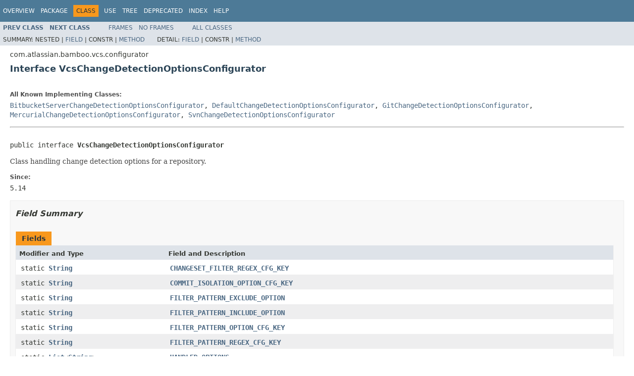

--- FILE ---
content_type: text/html
request_url: https://docs.atlassian.com/atlassian-bamboo/6.10.4/com/atlassian/bamboo/vcs/configurator/VcsChangeDetectionOptionsConfigurator.html
body_size: 4054
content:
<!DOCTYPE HTML PUBLIC "-//W3C//DTD HTML 4.01 Transitional//EN" "http://www.w3.org/TR/html4/loose.dtd">
<!-- NewPage -->
<html lang="en">
<head>
<!-- Generated by javadoc (1.8.0_212) on Thu Nov 21 10:12:24 UTC 2019 -->
<meta http-equiv="Content-Type" content="text/html; charset=UTF-8">
<title>VcsChangeDetectionOptionsConfigurator (Atlassian Bamboo 6.10.4 API)</title>
<meta name="date" content="2019-11-21">
<link rel="stylesheet" type="text/css" href="../../../../../stylesheet.css" title="Style">
<script type="text/javascript" src="../../../../../script.js"></script>
   <script type="text/javascript" src="https://atl-global.atlassian.com/js/atl-global.min.js"></script>   <script class="optanon-category-2" type="text/plain">ace.analytics.Initializer.initWithPageAnalytics('BpJ1LB9DeVf9cx42UDsc5VCqZvJQ60dC');</script>   <style>     body .optanon-alert-box-wrapper 
     { 
       width: auto; 
       margin-right: 12px; 
     }   </style>   <script type="text/javascript" src="https://cdn.cookielaw.org/consent/141bbadf-8293-4d74-9552-81ec52e16c66.js"></script>   <script type="text/javascript">   window.addEventListener('load', function () { 
          const toggle = document.createElement('a'); 
          toggle.className = 'optanon-toggle-display'; 
          toggle.innerText = 'View cookie preferences'; 
          toggle.style.cursor = 'pointer';  
          if (document.getElementsByClassName('gc-documentation').length) { 
            toggle.style.marginBottom = '20px'; 
           toggle.style.marginLeft =  '30px'; 
            toggle.style.display = 'inline-block'; 
            const docContent = document.getElementById('doc-content'); 
            docContent.appendChild(toggle); 
          } else if (document.querySelectorAll('nav.wy-nav-side .wy-menu').length) { 
            const sideNavMenu = document.querySelectorAll('nav.wy-nav-side .wy-menu')[0].firstElementChild; 
            sideNavMenu.appendChild(toggle); 
          } else { 
            toggle.style.marginBottom = '20px'; 
            toggle.style.display = 'inline-block'; 
            document.body.appendChild(toggle); 
          } 
        }); 
   
   </script>   </head>
<body>
<script type="text/javascript"><!--
    try {
        if (location.href.indexOf('is-external=true') == -1) {
            parent.document.title="VcsChangeDetectionOptionsConfigurator (Atlassian Bamboo 6.10.4 API)";
        }
    }
    catch(err) {
    }
//-->
var methods = {"i0":6,"i1":6,"i2":6,"i3":6,"i4":6,"i5":6,"i6":6};
var tabs = {65535:["t0","All Methods"],2:["t2","Instance Methods"],4:["t3","Abstract Methods"]};
var altColor = "altColor";
var rowColor = "rowColor";
var tableTab = "tableTab";
var activeTableTab = "activeTableTab";
</script>
<noscript>
<div>JavaScript is disabled on your browser.</div>
</noscript>
<!-- ========= START OF TOP NAVBAR ======= -->
<div class="topNav"><a name="navbar.top">
<!--   -->
</a>
<div class="skipNav"><a href="#skip.navbar.top" title="Skip navigation links">Skip navigation links</a></div>
<a name="navbar.top.firstrow">
<!--   -->
</a>
<ul class="navList" title="Navigation">
<li><a href="../../../../../overview-summary.html">Overview</a></li>
<li><a href="package-summary.html">Package</a></li>
<li class="navBarCell1Rev">Class</li>
<li><a href="class-use/VcsChangeDetectionOptionsConfigurator.html">Use</a></li>
<li><a href="package-tree.html">Tree</a></li>
<li><a href="../../../../../deprecated-list.html">Deprecated</a></li>
<li><a href="../../../../../index-all.html">Index</a></li>
<li><a href="../../../../../help-doc.html">Help</a></li>
</ul>
</div>
<div class="subNav">
<ul class="navList">
<li><a href="../../../../../com/atlassian/bamboo/vcs/configurator/VcsBranchDetectionOptionsConfigurator.html" title="interface in com.atlassian.bamboo.vcs.configurator"><span class="typeNameLink">Prev&nbsp;Class</span></a></li>
<li><a href="../../../../../com/atlassian/bamboo/vcs/configurator/VcsLocationConfigurator.html" title="interface in com.atlassian.bamboo.vcs.configurator"><span class="typeNameLink">Next&nbsp;Class</span></a></li>
</ul>
<ul class="navList">
<li><a href="../../../../../index.html?com/atlassian/bamboo/vcs/configurator/VcsChangeDetectionOptionsConfigurator.html" target="_top">Frames</a></li>
<li><a href="VcsChangeDetectionOptionsConfigurator.html" target="_top">No&nbsp;Frames</a></li>
</ul>
<ul class="navList" id="allclasses_navbar_top">
<li><a href="../../../../../allclasses-noframe.html">All&nbsp;Classes</a></li>
</ul>
<div>
<script type="text/javascript"><!--
  allClassesLink = document.getElementById("allclasses_navbar_top");
  if(window==top) {
    allClassesLink.style.display = "block";
  }
  else {
    allClassesLink.style.display = "none";
  }
  //-->
</script>
</div>
<div>
<ul class="subNavList">
<li>Summary:&nbsp;</li>
<li>Nested&nbsp;|&nbsp;</li>
<li><a href="#field.summary">Field</a>&nbsp;|&nbsp;</li>
<li>Constr&nbsp;|&nbsp;</li>
<li><a href="#method.summary">Method</a></li>
</ul>
<ul class="subNavList">
<li>Detail:&nbsp;</li>
<li><a href="#field.detail">Field</a>&nbsp;|&nbsp;</li>
<li>Constr&nbsp;|&nbsp;</li>
<li><a href="#method.detail">Method</a></li>
</ul>
</div>
<a name="skip.navbar.top">
<!--   -->
</a></div>
<!-- ========= END OF TOP NAVBAR ========= -->
<!-- ======== START OF CLASS DATA ======== -->
<div class="header">
<div class="subTitle">com.atlassian.bamboo.vcs.configurator</div>
<h2 title="Interface VcsChangeDetectionOptionsConfigurator" class="title">Interface VcsChangeDetectionOptionsConfigurator</h2>
</div>
<div class="contentContainer">
<div class="description">
<ul class="blockList">
<li class="blockList">
<dl>
<dt>All Known Implementing Classes:</dt>
<dd><a href="../../../../../com/atlassian/bamboo/plugins/stash/v2/configurator/BitbucketServerChangeDetectionOptionsConfigurator.html" title="class in com.atlassian.bamboo.plugins.stash.v2.configurator">BitbucketServerChangeDetectionOptionsConfigurator</a>, <a href="../../../../../com/atlassian/bamboo/vcs/configuration/configurator/DefaultChangeDetectionOptionsConfigurator.html" title="class in com.atlassian.bamboo.vcs.configuration.configurator">DefaultChangeDetectionOptionsConfigurator</a>, <a href="../../../../../com/atlassian/bamboo/plugins/git/v2/configurator/GitChangeDetectionOptionsConfigurator.html" title="class in com.atlassian.bamboo.plugins.git.v2.configurator">GitChangeDetectionOptionsConfigurator</a>, <a href="../../../../../com/atlassian/bamboo/plugins/hg/v2/configurator/MercurialChangeDetectionOptionsConfigurator.html" title="class in com.atlassian.bamboo.plugins.hg.v2.configurator">MercurialChangeDetectionOptionsConfigurator</a>, <a href="../../../../../com/atlassian/bamboo/repository/svn/v2/configurator/SvnChangeDetectionOptionsConfigurator.html" title="class in com.atlassian.bamboo.repository.svn.v2.configurator">SvnChangeDetectionOptionsConfigurator</a></dd>
</dl>
<hr>
<br>
<pre>public interface <span class="typeNameLabel">VcsChangeDetectionOptionsConfigurator</span></pre>
<div class="block">Class handling change detection options for a repository.</div>
<dl>
<dt><span class="simpleTagLabel">Since:</span></dt>
<dd>5.14</dd>
</dl>
</li>
</ul>
</div>
<div class="summary">
<ul class="blockList">
<li class="blockList">
<!-- =========== FIELD SUMMARY =========== -->
<ul class="blockList">
<li class="blockList"><a name="field.summary">
<!--   -->
</a>
<h3>Field Summary</h3>
<table class="memberSummary" border="0" cellpadding="3" cellspacing="0" summary="Field Summary table, listing fields, and an explanation">
<caption><span>Fields</span><span class="tabEnd">&nbsp;</span></caption>
<tr>
<th class="colFirst" scope="col">Modifier and Type</th>
<th class="colLast" scope="col">Field and Description</th>
</tr>
<tr class="altColor">
<td class="colFirst"><code>static <a href="http://docs.oracle.com/javase/8/docs/api/java/lang/String.html?is-external=true" title="class or interface in java.lang">String</a></code></td>
<td class="colLast"><code><span class="memberNameLink"><a href="../../../../../com/atlassian/bamboo/vcs/configurator/VcsChangeDetectionOptionsConfigurator.html#CHANGESET_FILTER_REGEX_CFG_KEY">CHANGESET_FILTER_REGEX_CFG_KEY</a></span></code>&nbsp;</td>
</tr>
<tr class="rowColor">
<td class="colFirst"><code>static <a href="http://docs.oracle.com/javase/8/docs/api/java/lang/String.html?is-external=true" title="class or interface in java.lang">String</a></code></td>
<td class="colLast"><code><span class="memberNameLink"><a href="../../../../../com/atlassian/bamboo/vcs/configurator/VcsChangeDetectionOptionsConfigurator.html#COMMIT_ISOLATION_OPTION_CFG_KEY">COMMIT_ISOLATION_OPTION_CFG_KEY</a></span></code>&nbsp;</td>
</tr>
<tr class="altColor">
<td class="colFirst"><code>static <a href="http://docs.oracle.com/javase/8/docs/api/java/lang/String.html?is-external=true" title="class or interface in java.lang">String</a></code></td>
<td class="colLast"><code><span class="memberNameLink"><a href="../../../../../com/atlassian/bamboo/vcs/configurator/VcsChangeDetectionOptionsConfigurator.html#FILTER_PATTERN_EXCLUDE_OPTION">FILTER_PATTERN_EXCLUDE_OPTION</a></span></code>&nbsp;</td>
</tr>
<tr class="rowColor">
<td class="colFirst"><code>static <a href="http://docs.oracle.com/javase/8/docs/api/java/lang/String.html?is-external=true" title="class or interface in java.lang">String</a></code></td>
<td class="colLast"><code><span class="memberNameLink"><a href="../../../../../com/atlassian/bamboo/vcs/configurator/VcsChangeDetectionOptionsConfigurator.html#FILTER_PATTERN_INCLUDE_OPTION">FILTER_PATTERN_INCLUDE_OPTION</a></span></code>&nbsp;</td>
</tr>
<tr class="altColor">
<td class="colFirst"><code>static <a href="http://docs.oracle.com/javase/8/docs/api/java/lang/String.html?is-external=true" title="class or interface in java.lang">String</a></code></td>
<td class="colLast"><code><span class="memberNameLink"><a href="../../../../../com/atlassian/bamboo/vcs/configurator/VcsChangeDetectionOptionsConfigurator.html#FILTER_PATTERN_OPTION_CFG_KEY">FILTER_PATTERN_OPTION_CFG_KEY</a></span></code>&nbsp;</td>
</tr>
<tr class="rowColor">
<td class="colFirst"><code>static <a href="http://docs.oracle.com/javase/8/docs/api/java/lang/String.html?is-external=true" title="class or interface in java.lang">String</a></code></td>
<td class="colLast"><code><span class="memberNameLink"><a href="../../../../../com/atlassian/bamboo/vcs/configurator/VcsChangeDetectionOptionsConfigurator.html#FILTER_PATTERN_REGEX_CFG_KEY">FILTER_PATTERN_REGEX_CFG_KEY</a></span></code>&nbsp;</td>
</tr>
<tr class="altColor">
<td class="colFirst"><code>static <a href="http://docs.oracle.com/javase/8/docs/api/java/util/List.html?is-external=true" title="class or interface in java.util">List</a>&lt;<a href="http://docs.oracle.com/javase/8/docs/api/java/lang/String.html?is-external=true" title="class or interface in java.lang">String</a>&gt;</code></td>
<td class="colLast"><code><span class="memberNameLink"><a href="../../../../../com/atlassian/bamboo/vcs/configurator/VcsChangeDetectionOptionsConfigurator.html#HANDLED_OPTIONS">HANDLED_OPTIONS</a></span></code>
<div class="block">List of options handled by Bamboo itself (not plugin specific)
 These are removed from map given to plugin validator, so plugin focus only on it's own specific options.</div>
</td>
</tr>
<tr class="rowColor">
<td class="colFirst"><code>static <a href="http://docs.oracle.com/javase/8/docs/api/java/lang/String.html?is-external=true" title="class or interface in java.lang">String</a></code></td>
<td class="colLast"><code><span class="memberNameLink"><a href="../../../../../com/atlassian/bamboo/vcs/configurator/VcsChangeDetectionOptionsConfigurator.html#QUIET_PERIOD_CFG_KEY">QUIET_PERIOD_CFG_KEY</a></span></code>&nbsp;</td>
</tr>
<tr class="altColor">
<td class="colFirst"><code>static <a href="http://docs.oracle.com/javase/8/docs/api/java/lang/String.html?is-external=true" title="class or interface in java.lang">String</a></code></td>
<td class="colLast"><code><span class="memberNameLink"><a href="../../../../../com/atlassian/bamboo/vcs/configurator/VcsChangeDetectionOptionsConfigurator.html#QUIET_PERIOD_ENABLED_CFG_KEY">QUIET_PERIOD_ENABLED_CFG_KEY</a></span></code>&nbsp;</td>
</tr>
<tr class="rowColor">
<td class="colFirst"><code>static <a href="http://docs.oracle.com/javase/8/docs/api/java/lang/String.html?is-external=true" title="class or interface in java.lang">String</a></code></td>
<td class="colLast"><code><span class="memberNameLink"><a href="../../../../../com/atlassian/bamboo/vcs/configurator/VcsChangeDetectionOptionsConfigurator.html#QUIET_PERIOD_MAX_RETRIES_CFG_KEY">QUIET_PERIOD_MAX_RETRIES_CFG_KEY</a></span></code>&nbsp;</td>
</tr>
</table>
</li>
</ul>
<!-- ========== METHOD SUMMARY =========== -->
<ul class="blockList">
<li class="blockList"><a name="method.summary">
<!--   -->
</a>
<h3>Method Summary</h3>
<table class="memberSummary" border="0" cellpadding="3" cellspacing="0" summary="Method Summary table, listing methods, and an explanation">
<caption><span id="t0" class="activeTableTab"><span>All Methods</span><span class="tabEnd">&nbsp;</span></span><span id="t2" class="tableTab"><span><a href="javascript:show(2);">Instance Methods</a></span><span class="tabEnd">&nbsp;</span></span><span id="t3" class="tableTab"><span><a href="javascript:show(4);">Abstract Methods</a></span><span class="tabEnd">&nbsp;</span></span></caption>
<tr>
<th class="colFirst" scope="col">Modifier and Type</th>
<th class="colLast" scope="col">Method and Description</th>
</tr>
<tr id="i0" class="altColor">
<td class="colFirst"><code><a href="http://docs.oracle.com/javase/8/docs/api/java/util/Map.html?is-external=true" title="class or interface in java.util">Map</a>&lt;<a href="http://docs.oracle.com/javase/8/docs/api/java/lang/String.html?is-external=true" title="class or interface in java.lang">String</a>,<a href="http://docs.oracle.com/javase/8/docs/api/java/lang/String.html?is-external=true" title="class or interface in java.lang">String</a>&gt;</code></td>
<td class="colLast"><code><span class="memberNameLink"><a href="../../../../../com/atlassian/bamboo/vcs/configurator/VcsChangeDetectionOptionsConfigurator.html#generateConfigMap-com.atlassian.bamboo.collections.ActionParametersMap-com.atlassian.bamboo.vcs.configuration.VcsChangeDetectionOptions-">generateConfigMap</a></span>(<a href="../../../../../com/atlassian/bamboo/collections/ActionParametersMap.html" title="interface in com.atlassian.bamboo.collections">ActionParametersMap</a>&nbsp;actionParametersMap,
                 <a href="../../../../../com/atlassian/bamboo/vcs/configuration/VcsChangeDetectionOptions.html" title="interface in com.atlassian.bamboo.vcs.configuration">VcsChangeDetectionOptions</a>&nbsp;previousTriggerDefinition)</code>&nbsp;</td>
</tr>
<tr id="i1" class="rowColor">
<td class="colFirst"><code>boolean</code></td>
<td class="colLast"><code><span class="memberNameLink"><a href="../../../../../com/atlassian/bamboo/vcs/configurator/VcsChangeDetectionOptionsConfigurator.html#isCommitIsolationSupported--">isCommitIsolationSupported</a></span>()</code>
<div class="block">Informs if associated repository type supports commits being broken up into individual builds</div>
</td>
</tr>
<tr id="i2" class="altColor">
<td class="colFirst"><code>boolean</code></td>
<td class="colLast"><code><span class="memberNameLink"><a href="../../../../../com/atlassian/bamboo/vcs/configurator/VcsChangeDetectionOptionsConfigurator.html#isQuietPeriodSupported--">isQuietPeriodSupported</a></span>()</code>
<div class="block">Informs if associated repository type works with Bamboo's standard quiet period handling.</div>
</td>
</tr>
<tr id="i3" class="rowColor">
<td class="colFirst"><code>void</code></td>
<td class="colLast"><code><span class="memberNameLink"><a href="../../../../../com/atlassian/bamboo/vcs/configurator/VcsChangeDetectionOptionsConfigurator.html#populateContextForCreate-java.util.Map-">populateContextForCreate</a></span>(<a href="http://docs.oracle.com/javase/8/docs/api/java/util/Map.html?is-external=true" title="class or interface in java.util">Map</a>&lt;<a href="http://docs.oracle.com/javase/8/docs/api/java/lang/String.html?is-external=true" title="class or interface in java.lang">String</a>,<a href="http://docs.oracle.com/javase/8/docs/api/java/lang/Object.html?is-external=true" title="class or interface in java.lang">Object</a>&gt;&nbsp;context)</code>&nbsp;</td>
</tr>
<tr id="i4" class="altColor">
<td class="colFirst"><code>void</code></td>
<td class="colLast"><code><span class="memberNameLink"><a href="../../../../../com/atlassian/bamboo/vcs/configurator/VcsChangeDetectionOptionsConfigurator.html#populateContextForEdit-java.util.Map-com.atlassian.bamboo.vcs.configuration.VcsChangeDetectionOptions-">populateContextForEdit</a></span>(<a href="http://docs.oracle.com/javase/8/docs/api/java/util/Map.html?is-external=true" title="class or interface in java.util">Map</a>&lt;<a href="http://docs.oracle.com/javase/8/docs/api/java/lang/String.html?is-external=true" title="class or interface in java.lang">String</a>,<a href="http://docs.oracle.com/javase/8/docs/api/java/lang/Object.html?is-external=true" title="class or interface in java.lang">Object</a>&gt;&nbsp;context,
                      <a href="../../../../../com/atlassian/bamboo/vcs/configuration/VcsChangeDetectionOptions.html" title="interface in com.atlassian.bamboo.vcs.configuration">VcsChangeDetectionOptions</a>&nbsp;triggerDefinition)</code>&nbsp;</td>
</tr>
<tr id="i5" class="rowColor">
<td class="colFirst"><code>void</code></td>
<td class="colLast"><code><span class="memberNameLink"><a href="../../../../../com/atlassian/bamboo/vcs/configurator/VcsChangeDetectionOptionsConfigurator.html#populateContextForView-java.util.Map-com.atlassian.bamboo.vcs.configuration.VcsChangeDetectionOptions-">populateContextForView</a></span>(<a href="http://docs.oracle.com/javase/8/docs/api/java/util/Map.html?is-external=true" title="class or interface in java.util">Map</a>&lt;<a href="http://docs.oracle.com/javase/8/docs/api/java/lang/String.html?is-external=true" title="class or interface in java.lang">String</a>,<a href="http://docs.oracle.com/javase/8/docs/api/java/lang/Object.html?is-external=true" title="class or interface in java.lang">Object</a>&gt;&nbsp;context,
                      <a href="../../../../../com/atlassian/bamboo/vcs/configuration/VcsChangeDetectionOptions.html" title="interface in com.atlassian.bamboo.vcs.configuration">VcsChangeDetectionOptions</a>&nbsp;triggerDefinition)</code>&nbsp;</td>
</tr>
<tr id="i6" class="altColor">
<td class="colFirst"><code>void</code></td>
<td class="colLast"><code><span class="memberNameLink"><a href="../../../../../com/atlassian/bamboo/vcs/configurator/VcsChangeDetectionOptionsConfigurator.html#validate-com.atlassian.bamboo.collections.ActionParametersMap-com.atlassian.bamboo.utils.error.ErrorCollection-">validate</a></span>(<a href="../../../../../com/atlassian/bamboo/collections/ActionParametersMap.html" title="interface in com.atlassian.bamboo.collections">ActionParametersMap</a>&nbsp;actionParametersMap,
        <a href="../../../../../com/atlassian/bamboo/utils/error/ErrorCollection.html" title="interface in com.atlassian.bamboo.utils.error">ErrorCollection</a>&nbsp;errorCollection)</code>&nbsp;</td>
</tr>
</table>
</li>
</ul>
</li>
</ul>
</div>
<div class="details">
<ul class="blockList">
<li class="blockList">
<!-- ============ FIELD DETAIL =========== -->
<ul class="blockList">
<li class="blockList"><a name="field.detail">
<!--   -->
</a>
<h3>Field Detail</h3>
<a name="QUIET_PERIOD_ENABLED_CFG_KEY">
<!--   -->
</a>
<ul class="blockList">
<li class="blockList">
<h4>QUIET_PERIOD_ENABLED_CFG_KEY</h4>
<pre>static final&nbsp;<a href="http://docs.oracle.com/javase/8/docs/api/java/lang/String.html?is-external=true" title="class or interface in java.lang">String</a> QUIET_PERIOD_ENABLED_CFG_KEY</pre>
<dl>
<dt><span class="seeLabel">See Also:</span></dt>
<dd><a href="../../../../../constant-values.html#com.atlassian.bamboo.vcs.configurator.VcsChangeDetectionOptionsConfigurator.QUIET_PERIOD_ENABLED_CFG_KEY">Constant Field Values</a></dd>
</dl>
</li>
</ul>
<a name="QUIET_PERIOD_CFG_KEY">
<!--   -->
</a>
<ul class="blockList">
<li class="blockList">
<h4>QUIET_PERIOD_CFG_KEY</h4>
<pre>static final&nbsp;<a href="http://docs.oracle.com/javase/8/docs/api/java/lang/String.html?is-external=true" title="class or interface in java.lang">String</a> QUIET_PERIOD_CFG_KEY</pre>
<dl>
<dt><span class="seeLabel">See Also:</span></dt>
<dd><a href="../../../../../constant-values.html#com.atlassian.bamboo.vcs.configurator.VcsChangeDetectionOptionsConfigurator.QUIET_PERIOD_CFG_KEY">Constant Field Values</a></dd>
</dl>
</li>
</ul>
<a name="QUIET_PERIOD_MAX_RETRIES_CFG_KEY">
<!--   -->
</a>
<ul class="blockList">
<li class="blockList">
<h4>QUIET_PERIOD_MAX_RETRIES_CFG_KEY</h4>
<pre>static final&nbsp;<a href="http://docs.oracle.com/javase/8/docs/api/java/lang/String.html?is-external=true" title="class or interface in java.lang">String</a> QUIET_PERIOD_MAX_RETRIES_CFG_KEY</pre>
<dl>
<dt><span class="seeLabel">See Also:</span></dt>
<dd><a href="../../../../../constant-values.html#com.atlassian.bamboo.vcs.configurator.VcsChangeDetectionOptionsConfigurator.QUIET_PERIOD_MAX_RETRIES_CFG_KEY">Constant Field Values</a></dd>
</dl>
</li>
</ul>
<a name="CHANGESET_FILTER_REGEX_CFG_KEY">
<!--   -->
</a>
<ul class="blockList">
<li class="blockList">
<h4>CHANGESET_FILTER_REGEX_CFG_KEY</h4>
<pre>static final&nbsp;<a href="http://docs.oracle.com/javase/8/docs/api/java/lang/String.html?is-external=true" title="class or interface in java.lang">String</a> CHANGESET_FILTER_REGEX_CFG_KEY</pre>
<dl>
<dt><span class="seeLabel">See Also:</span></dt>
<dd><a href="../../../../../constant-values.html#com.atlassian.bamboo.vcs.configurator.VcsChangeDetectionOptionsConfigurator.CHANGESET_FILTER_REGEX_CFG_KEY">Constant Field Values</a></dd>
</dl>
</li>
</ul>
<a name="FILTER_PATTERN_OPTION_CFG_KEY">
<!--   -->
</a>
<ul class="blockList">
<li class="blockList">
<h4>FILTER_PATTERN_OPTION_CFG_KEY</h4>
<pre>static final&nbsp;<a href="http://docs.oracle.com/javase/8/docs/api/java/lang/String.html?is-external=true" title="class or interface in java.lang">String</a> FILTER_PATTERN_OPTION_CFG_KEY</pre>
<dl>
<dt><span class="seeLabel">See Also:</span></dt>
<dd><a href="../../../../../constant-values.html#com.atlassian.bamboo.vcs.configurator.VcsChangeDetectionOptionsConfigurator.FILTER_PATTERN_OPTION_CFG_KEY">Constant Field Values</a></dd>
</dl>
</li>
</ul>
<a name="FILTER_PATTERN_REGEX_CFG_KEY">
<!--   -->
</a>
<ul class="blockList">
<li class="blockList">
<h4>FILTER_PATTERN_REGEX_CFG_KEY</h4>
<pre>static final&nbsp;<a href="http://docs.oracle.com/javase/8/docs/api/java/lang/String.html?is-external=true" title="class or interface in java.lang">String</a> FILTER_PATTERN_REGEX_CFG_KEY</pre>
<dl>
<dt><span class="seeLabel">See Also:</span></dt>
<dd><a href="../../../../../constant-values.html#com.atlassian.bamboo.vcs.configurator.VcsChangeDetectionOptionsConfigurator.FILTER_PATTERN_REGEX_CFG_KEY">Constant Field Values</a></dd>
</dl>
</li>
</ul>
<a name="FILTER_PATTERN_EXCLUDE_OPTION">
<!--   -->
</a>
<ul class="blockList">
<li class="blockList">
<h4>FILTER_PATTERN_EXCLUDE_OPTION</h4>
<pre>static final&nbsp;<a href="http://docs.oracle.com/javase/8/docs/api/java/lang/String.html?is-external=true" title="class or interface in java.lang">String</a> FILTER_PATTERN_EXCLUDE_OPTION</pre>
<dl>
<dt><span class="seeLabel">See Also:</span></dt>
<dd><a href="../../../../../constant-values.html#com.atlassian.bamboo.vcs.configurator.VcsChangeDetectionOptionsConfigurator.FILTER_PATTERN_EXCLUDE_OPTION">Constant Field Values</a></dd>
</dl>
</li>
</ul>
<a name="FILTER_PATTERN_INCLUDE_OPTION">
<!--   -->
</a>
<ul class="blockList">
<li class="blockList">
<h4>FILTER_PATTERN_INCLUDE_OPTION</h4>
<pre>static final&nbsp;<a href="http://docs.oracle.com/javase/8/docs/api/java/lang/String.html?is-external=true" title="class or interface in java.lang">String</a> FILTER_PATTERN_INCLUDE_OPTION</pre>
<dl>
<dt><span class="seeLabel">See Also:</span></dt>
<dd><a href="../../../../../constant-values.html#com.atlassian.bamboo.vcs.configurator.VcsChangeDetectionOptionsConfigurator.FILTER_PATTERN_INCLUDE_OPTION">Constant Field Values</a></dd>
</dl>
</li>
</ul>
<a name="COMMIT_ISOLATION_OPTION_CFG_KEY">
<!--   -->
</a>
<ul class="blockList">
<li class="blockList">
<h4>COMMIT_ISOLATION_OPTION_CFG_KEY</h4>
<pre>static final&nbsp;<a href="http://docs.oracle.com/javase/8/docs/api/java/lang/String.html?is-external=true" title="class or interface in java.lang">String</a> COMMIT_ISOLATION_OPTION_CFG_KEY</pre>
<dl>
<dt><span class="seeLabel">See Also:</span></dt>
<dd><a href="../../../../../constant-values.html#com.atlassian.bamboo.vcs.configurator.VcsChangeDetectionOptionsConfigurator.COMMIT_ISOLATION_OPTION_CFG_KEY">Constant Field Values</a></dd>
</dl>
</li>
</ul>
<a name="HANDLED_OPTIONS">
<!--   -->
</a>
<ul class="blockListLast">
<li class="blockList">
<h4>HANDLED_OPTIONS</h4>
<pre>static final&nbsp;<a href="http://docs.oracle.com/javase/8/docs/api/java/util/List.html?is-external=true" title="class or interface in java.util">List</a>&lt;<a href="http://docs.oracle.com/javase/8/docs/api/java/lang/String.html?is-external=true" title="class or interface in java.lang">String</a>&gt; HANDLED_OPTIONS</pre>
<div class="block">List of options handled by Bamboo itself (not plugin specific)
 These are removed from map given to plugin validator, so plugin focus only on it's own specific options.</div>
</li>
</ul>
</li>
</ul>
<!-- ============ METHOD DETAIL ========== -->
<ul class="blockList">
<li class="blockList"><a name="method.detail">
<!--   -->
</a>
<h3>Method Detail</h3>
<a name="populateContextForCreate-java.util.Map-">
<!--   -->
</a>
<ul class="blockList">
<li class="blockList">
<h4>populateContextForCreate</h4>
<pre>void&nbsp;populateContextForCreate(@NotNull
                              <a href="http://docs.oracle.com/javase/8/docs/api/java/util/Map.html?is-external=true" title="class or interface in java.util">Map</a>&lt;<a href="http://docs.oracle.com/javase/8/docs/api/java/lang/String.html?is-external=true" title="class or interface in java.lang">String</a>,<a href="http://docs.oracle.com/javase/8/docs/api/java/lang/Object.html?is-external=true" title="class or interface in java.lang">Object</a>&gt;&nbsp;context)</pre>
</li>
</ul>
<a name="populateContextForEdit-java.util.Map-com.atlassian.bamboo.vcs.configuration.VcsChangeDetectionOptions-">
<!--   -->
</a>
<ul class="blockList">
<li class="blockList">
<h4>populateContextForEdit</h4>
<pre>void&nbsp;populateContextForEdit(@NotNull
                            <a href="http://docs.oracle.com/javase/8/docs/api/java/util/Map.html?is-external=true" title="class or interface in java.util">Map</a>&lt;<a href="http://docs.oracle.com/javase/8/docs/api/java/lang/String.html?is-external=true" title="class or interface in java.lang">String</a>,<a href="http://docs.oracle.com/javase/8/docs/api/java/lang/Object.html?is-external=true" title="class or interface in java.lang">Object</a>&gt;&nbsp;context,
                            @NotNull
                            <a href="../../../../../com/atlassian/bamboo/vcs/configuration/VcsChangeDetectionOptions.html" title="interface in com.atlassian.bamboo.vcs.configuration">VcsChangeDetectionOptions</a>&nbsp;triggerDefinition)</pre>
</li>
</ul>
<a name="populateContextForView-java.util.Map-com.atlassian.bamboo.vcs.configuration.VcsChangeDetectionOptions-">
<!--   -->
</a>
<ul class="blockList">
<li class="blockList">
<h4>populateContextForView</h4>
<pre>void&nbsp;populateContextForView(@NotNull
                            <a href="http://docs.oracle.com/javase/8/docs/api/java/util/Map.html?is-external=true" title="class or interface in java.util">Map</a>&lt;<a href="http://docs.oracle.com/javase/8/docs/api/java/lang/String.html?is-external=true" title="class or interface in java.lang">String</a>,<a href="http://docs.oracle.com/javase/8/docs/api/java/lang/Object.html?is-external=true" title="class or interface in java.lang">Object</a>&gt;&nbsp;context,
                            @NotNull
                            <a href="../../../../../com/atlassian/bamboo/vcs/configuration/VcsChangeDetectionOptions.html" title="interface in com.atlassian.bamboo.vcs.configuration">VcsChangeDetectionOptions</a>&nbsp;triggerDefinition)</pre>
</li>
</ul>
<a name="validate-com.atlassian.bamboo.collections.ActionParametersMap-com.atlassian.bamboo.utils.error.ErrorCollection-">
<!--   -->
</a>
<ul class="blockList">
<li class="blockList">
<h4>validate</h4>
<pre>void&nbsp;validate(@NotNull
              <a href="../../../../../com/atlassian/bamboo/collections/ActionParametersMap.html" title="interface in com.atlassian.bamboo.collections">ActionParametersMap</a>&nbsp;actionParametersMap,
              @NotNull
              <a href="../../../../../com/atlassian/bamboo/utils/error/ErrorCollection.html" title="interface in com.atlassian.bamboo.utils.error">ErrorCollection</a>&nbsp;errorCollection)</pre>
</li>
</ul>
<a name="generateConfigMap-com.atlassian.bamboo.collections.ActionParametersMap-com.atlassian.bamboo.vcs.configuration.VcsChangeDetectionOptions-">
<!--   -->
</a>
<ul class="blockList">
<li class="blockList">
<h4>generateConfigMap</h4>
<pre>@NotNull
<a href="http://docs.oracle.com/javase/8/docs/api/java/util/Map.html?is-external=true" title="class or interface in java.util">Map</a>&lt;<a href="http://docs.oracle.com/javase/8/docs/api/java/lang/String.html?is-external=true" title="class or interface in java.lang">String</a>,<a href="http://docs.oracle.com/javase/8/docs/api/java/lang/String.html?is-external=true" title="class or interface in java.lang">String</a>&gt;&nbsp;generateConfigMap(@NotNull
                                              <a href="../../../../../com/atlassian/bamboo/collections/ActionParametersMap.html" title="interface in com.atlassian.bamboo.collections">ActionParametersMap</a>&nbsp;actionParametersMap,
                                              @Nullable
                                              <a href="../../../../../com/atlassian/bamboo/vcs/configuration/VcsChangeDetectionOptions.html" title="interface in com.atlassian.bamboo.vcs.configuration">VcsChangeDetectionOptions</a>&nbsp;previousTriggerDefinition)</pre>
</li>
</ul>
<a name="isQuietPeriodSupported--">
<!--   -->
</a>
<ul class="blockList">
<li class="blockList">
<h4>isQuietPeriodSupported</h4>
<pre>boolean&nbsp;isQuietPeriodSupported()</pre>
<div class="block">Informs if associated repository type works with Bamboo's standard quiet period handling.
 Depending on the result, proper UI will be rendered (or not) and appropriate options will be added to the configMap.</div>
<dl>
<dt><span class="returnLabel">Returns:</span></dt>
<dd>true iff Bamboo should include standard quiet period options in the configuration.</dd>
</dl>
</li>
</ul>
<a name="isCommitIsolationSupported--">
<!--   -->
</a>
<ul class="blockListLast">
<li class="blockList">
<h4>isCommitIsolationSupported</h4>
<pre>boolean&nbsp;isCommitIsolationSupported()</pre>
<div class="block">Informs if associated repository type supports commits being broken up into individual builds</div>
<dl>
<dt><span class="returnLabel">Returns:</span></dt>
<dd>true if Bamboo should break the single build changes object into a list of changes</dd>
</dl>
</li>
</ul>
</li>
</ul>
</li>
</ul>
</div>
</div>
<!-- ========= END OF CLASS DATA ========= -->
<!-- ======= START OF BOTTOM NAVBAR ====== -->
<div class="bottomNav"><a name="navbar.bottom">
<!--   -->
</a>
<div class="skipNav"><a href="#skip.navbar.bottom" title="Skip navigation links">Skip navigation links</a></div>
<a name="navbar.bottom.firstrow">
<!--   -->
</a>
<ul class="navList" title="Navigation">
<li><a href="../../../../../overview-summary.html">Overview</a></li>
<li><a href="package-summary.html">Package</a></li>
<li class="navBarCell1Rev">Class</li>
<li><a href="class-use/VcsChangeDetectionOptionsConfigurator.html">Use</a></li>
<li><a href="package-tree.html">Tree</a></li>
<li><a href="../../../../../deprecated-list.html">Deprecated</a></li>
<li><a href="../../../../../index-all.html">Index</a></li>
<li><a href="../../../../../help-doc.html">Help</a></li>
</ul>
</div>
<div class="subNav">
<ul class="navList">
<li><a href="../../../../../com/atlassian/bamboo/vcs/configurator/VcsBranchDetectionOptionsConfigurator.html" title="interface in com.atlassian.bamboo.vcs.configurator"><span class="typeNameLink">Prev&nbsp;Class</span></a></li>
<li><a href="../../../../../com/atlassian/bamboo/vcs/configurator/VcsLocationConfigurator.html" title="interface in com.atlassian.bamboo.vcs.configurator"><span class="typeNameLink">Next&nbsp;Class</span></a></li>
</ul>
<ul class="navList">
<li><a href="../../../../../index.html?com/atlassian/bamboo/vcs/configurator/VcsChangeDetectionOptionsConfigurator.html" target="_top">Frames</a></li>
<li><a href="VcsChangeDetectionOptionsConfigurator.html" target="_top">No&nbsp;Frames</a></li>
</ul>
<ul class="navList" id="allclasses_navbar_bottom">
<li><a href="../../../../../allclasses-noframe.html">All&nbsp;Classes</a></li>
</ul>
<div>
<script type="text/javascript"><!--
  allClassesLink = document.getElementById("allclasses_navbar_bottom");
  if(window==top) {
    allClassesLink.style.display = "block";
  }
  else {
    allClassesLink.style.display = "none";
  }
  //-->
</script>
</div>
<div>
<ul class="subNavList">
<li>Summary:&nbsp;</li>
<li>Nested&nbsp;|&nbsp;</li>
<li><a href="#field.summary">Field</a>&nbsp;|&nbsp;</li>
<li>Constr&nbsp;|&nbsp;</li>
<li><a href="#method.summary">Method</a></li>
</ul>
<ul class="subNavList">
<li>Detail:&nbsp;</li>
<li><a href="#field.detail">Field</a>&nbsp;|&nbsp;</li>
<li>Constr&nbsp;|&nbsp;</li>
<li><a href="#method.detail">Method</a></li>
</ul>
</div>
<a name="skip.navbar.bottom">
<!--   -->
</a></div>
<!-- ======== END OF BOTTOM NAVBAR ======= -->
<p class="legalCopy"><small>Copyright &#169; 2019 <a href="http://www.atlassian.com/">Atlassian Software Systems Pty Ltd</a>. All rights reserved.</small></p>
</body>
</html>
